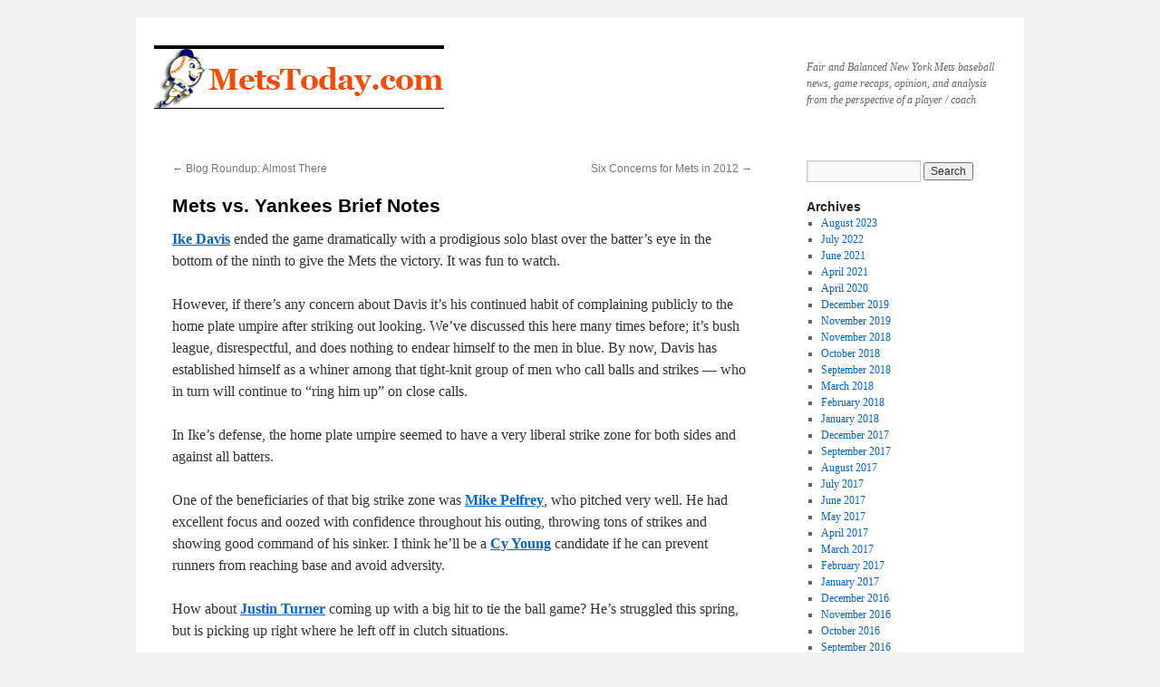

--- FILE ---
content_type: text/html; charset=UTF-8
request_url: https://www.metstoday.com/7563/11-12-offseason/mets-vs-yankees-brief-notes/
body_size: 11847
content:
<!DOCTYPE html>
<html lang="en-US">
<head>
<meta charset="UTF-8" />
<title>
Mets vs. Yankees Brief Notes | 	</title>
<link rel="profile" href="https://gmpg.org/xfn/11" />
<link rel="stylesheet" type="text/css" media="all" href="https://www.metstoday.com/wp-content/themes/twentyten/style.css?ver=20251202" />
<link rel="pingback" href="https://www.metstoday.com/xmlrpc.php">
<meta name='robots' content='max-image-preview:large' />
<link rel="alternate" type="application/rss+xml" title=" &raquo; Feed" href="https://www.metstoday.com/feed/" />
<link rel="alternate" type="application/rss+xml" title=" &raquo; Comments Feed" href="https://www.metstoday.com/comments/feed/" />
<link rel="alternate" type="application/rss+xml" title=" &raquo; Mets vs. Yankees Brief Notes Comments Feed" href="https://www.metstoday.com/7563/11-12-offseason/mets-vs-yankees-brief-notes/feed/" />
<link rel="alternate" title="oEmbed (JSON)" type="application/json+oembed" href="https://www.metstoday.com/wp-json/oembed/1.0/embed?url=https%3A%2F%2Fwww.metstoday.com%2F7563%2F11-12-offseason%2Fmets-vs-yankees-brief-notes%2F" />
<link rel="alternate" title="oEmbed (XML)" type="text/xml+oembed" href="https://www.metstoday.com/wp-json/oembed/1.0/embed?url=https%3A%2F%2Fwww.metstoday.com%2F7563%2F11-12-offseason%2Fmets-vs-yankees-brief-notes%2F&#038;format=xml" />
<style id='wp-img-auto-sizes-contain-inline-css' type='text/css'>
img:is([sizes=auto i],[sizes^="auto," i]){contain-intrinsic-size:3000px 1500px}
/*# sourceURL=wp-img-auto-sizes-contain-inline-css */
</style>
<style id='wp-emoji-styles-inline-css' type='text/css'>

	img.wp-smiley, img.emoji {
		display: inline !important;
		border: none !important;
		box-shadow: none !important;
		height: 1em !important;
		width: 1em !important;
		margin: 0 0.07em !important;
		vertical-align: -0.1em !important;
		background: none !important;
		padding: 0 !important;
	}
/*# sourceURL=wp-emoji-styles-inline-css */
</style>
<style id='wp-block-library-inline-css' type='text/css'>
:root{--wp-block-synced-color:#7a00df;--wp-block-synced-color--rgb:122,0,223;--wp-bound-block-color:var(--wp-block-synced-color);--wp-editor-canvas-background:#ddd;--wp-admin-theme-color:#007cba;--wp-admin-theme-color--rgb:0,124,186;--wp-admin-theme-color-darker-10:#006ba1;--wp-admin-theme-color-darker-10--rgb:0,107,160.5;--wp-admin-theme-color-darker-20:#005a87;--wp-admin-theme-color-darker-20--rgb:0,90,135;--wp-admin-border-width-focus:2px}@media (min-resolution:192dpi){:root{--wp-admin-border-width-focus:1.5px}}.wp-element-button{cursor:pointer}:root .has-very-light-gray-background-color{background-color:#eee}:root .has-very-dark-gray-background-color{background-color:#313131}:root .has-very-light-gray-color{color:#eee}:root .has-very-dark-gray-color{color:#313131}:root .has-vivid-green-cyan-to-vivid-cyan-blue-gradient-background{background:linear-gradient(135deg,#00d084,#0693e3)}:root .has-purple-crush-gradient-background{background:linear-gradient(135deg,#34e2e4,#4721fb 50%,#ab1dfe)}:root .has-hazy-dawn-gradient-background{background:linear-gradient(135deg,#faaca8,#dad0ec)}:root .has-subdued-olive-gradient-background{background:linear-gradient(135deg,#fafae1,#67a671)}:root .has-atomic-cream-gradient-background{background:linear-gradient(135deg,#fdd79a,#004a59)}:root .has-nightshade-gradient-background{background:linear-gradient(135deg,#330968,#31cdcf)}:root .has-midnight-gradient-background{background:linear-gradient(135deg,#020381,#2874fc)}:root{--wp--preset--font-size--normal:16px;--wp--preset--font-size--huge:42px}.has-regular-font-size{font-size:1em}.has-larger-font-size{font-size:2.625em}.has-normal-font-size{font-size:var(--wp--preset--font-size--normal)}.has-huge-font-size{font-size:var(--wp--preset--font-size--huge)}.has-text-align-center{text-align:center}.has-text-align-left{text-align:left}.has-text-align-right{text-align:right}.has-fit-text{white-space:nowrap!important}#end-resizable-editor-section{display:none}.aligncenter{clear:both}.items-justified-left{justify-content:flex-start}.items-justified-center{justify-content:center}.items-justified-right{justify-content:flex-end}.items-justified-space-between{justify-content:space-between}.screen-reader-text{border:0;clip-path:inset(50%);height:1px;margin:-1px;overflow:hidden;padding:0;position:absolute;width:1px;word-wrap:normal!important}.screen-reader-text:focus{background-color:#ddd;clip-path:none;color:#444;display:block;font-size:1em;height:auto;left:5px;line-height:normal;padding:15px 23px 14px;text-decoration:none;top:5px;width:auto;z-index:100000}html :where(.has-border-color){border-style:solid}html :where([style*=border-top-color]){border-top-style:solid}html :where([style*=border-right-color]){border-right-style:solid}html :where([style*=border-bottom-color]){border-bottom-style:solid}html :where([style*=border-left-color]){border-left-style:solid}html :where([style*=border-width]){border-style:solid}html :where([style*=border-top-width]){border-top-style:solid}html :where([style*=border-right-width]){border-right-style:solid}html :where([style*=border-bottom-width]){border-bottom-style:solid}html :where([style*=border-left-width]){border-left-style:solid}html :where(img[class*=wp-image-]){height:auto;max-width:100%}:where(figure){margin:0 0 1em}html :where(.is-position-sticky){--wp-admin--admin-bar--position-offset:var(--wp-admin--admin-bar--height,0px)}@media screen and (max-width:600px){html :where(.is-position-sticky){--wp-admin--admin-bar--position-offset:0px}}

/*# sourceURL=wp-block-library-inline-css */
</style><style id='wp-block-categories-inline-css' type='text/css'>
.wp-block-categories{box-sizing:border-box}.wp-block-categories.alignleft{margin-right:2em}.wp-block-categories.alignright{margin-left:2em}.wp-block-categories.wp-block-categories-dropdown.aligncenter{text-align:center}.wp-block-categories .wp-block-categories__label{display:block;width:100%}
/*# sourceURL=https://www.metstoday.com/wp-includes/blocks/categories/style.min.css */
</style>
<style id='wp-block-list-inline-css' type='text/css'>
ol,ul{box-sizing:border-box}:root :where(.wp-block-list.has-background){padding:1.25em 2.375em}
/*# sourceURL=https://www.metstoday.com/wp-includes/blocks/list/style.min.css */
</style>
<style id='global-styles-inline-css' type='text/css'>
:root{--wp--preset--aspect-ratio--square: 1;--wp--preset--aspect-ratio--4-3: 4/3;--wp--preset--aspect-ratio--3-4: 3/4;--wp--preset--aspect-ratio--3-2: 3/2;--wp--preset--aspect-ratio--2-3: 2/3;--wp--preset--aspect-ratio--16-9: 16/9;--wp--preset--aspect-ratio--9-16: 9/16;--wp--preset--color--black: #000;--wp--preset--color--cyan-bluish-gray: #abb8c3;--wp--preset--color--white: #fff;--wp--preset--color--pale-pink: #f78da7;--wp--preset--color--vivid-red: #cf2e2e;--wp--preset--color--luminous-vivid-orange: #ff6900;--wp--preset--color--luminous-vivid-amber: #fcb900;--wp--preset--color--light-green-cyan: #7bdcb5;--wp--preset--color--vivid-green-cyan: #00d084;--wp--preset--color--pale-cyan-blue: #8ed1fc;--wp--preset--color--vivid-cyan-blue: #0693e3;--wp--preset--color--vivid-purple: #9b51e0;--wp--preset--color--blue: #0066cc;--wp--preset--color--medium-gray: #666;--wp--preset--color--light-gray: #f1f1f1;--wp--preset--gradient--vivid-cyan-blue-to-vivid-purple: linear-gradient(135deg,rgb(6,147,227) 0%,rgb(155,81,224) 100%);--wp--preset--gradient--light-green-cyan-to-vivid-green-cyan: linear-gradient(135deg,rgb(122,220,180) 0%,rgb(0,208,130) 100%);--wp--preset--gradient--luminous-vivid-amber-to-luminous-vivid-orange: linear-gradient(135deg,rgb(252,185,0) 0%,rgb(255,105,0) 100%);--wp--preset--gradient--luminous-vivid-orange-to-vivid-red: linear-gradient(135deg,rgb(255,105,0) 0%,rgb(207,46,46) 100%);--wp--preset--gradient--very-light-gray-to-cyan-bluish-gray: linear-gradient(135deg,rgb(238,238,238) 0%,rgb(169,184,195) 100%);--wp--preset--gradient--cool-to-warm-spectrum: linear-gradient(135deg,rgb(74,234,220) 0%,rgb(151,120,209) 20%,rgb(207,42,186) 40%,rgb(238,44,130) 60%,rgb(251,105,98) 80%,rgb(254,248,76) 100%);--wp--preset--gradient--blush-light-purple: linear-gradient(135deg,rgb(255,206,236) 0%,rgb(152,150,240) 100%);--wp--preset--gradient--blush-bordeaux: linear-gradient(135deg,rgb(254,205,165) 0%,rgb(254,45,45) 50%,rgb(107,0,62) 100%);--wp--preset--gradient--luminous-dusk: linear-gradient(135deg,rgb(255,203,112) 0%,rgb(199,81,192) 50%,rgb(65,88,208) 100%);--wp--preset--gradient--pale-ocean: linear-gradient(135deg,rgb(255,245,203) 0%,rgb(182,227,212) 50%,rgb(51,167,181) 100%);--wp--preset--gradient--electric-grass: linear-gradient(135deg,rgb(202,248,128) 0%,rgb(113,206,126) 100%);--wp--preset--gradient--midnight: linear-gradient(135deg,rgb(2,3,129) 0%,rgb(40,116,252) 100%);--wp--preset--font-size--small: 13px;--wp--preset--font-size--medium: 20px;--wp--preset--font-size--large: 36px;--wp--preset--font-size--x-large: 42px;--wp--preset--spacing--20: 0.44rem;--wp--preset--spacing--30: 0.67rem;--wp--preset--spacing--40: 1rem;--wp--preset--spacing--50: 1.5rem;--wp--preset--spacing--60: 2.25rem;--wp--preset--spacing--70: 3.38rem;--wp--preset--spacing--80: 5.06rem;--wp--preset--shadow--natural: 6px 6px 9px rgba(0, 0, 0, 0.2);--wp--preset--shadow--deep: 12px 12px 50px rgba(0, 0, 0, 0.4);--wp--preset--shadow--sharp: 6px 6px 0px rgba(0, 0, 0, 0.2);--wp--preset--shadow--outlined: 6px 6px 0px -3px rgb(255, 255, 255), 6px 6px rgb(0, 0, 0);--wp--preset--shadow--crisp: 6px 6px 0px rgb(0, 0, 0);}:where(.is-layout-flex){gap: 0.5em;}:where(.is-layout-grid){gap: 0.5em;}body .is-layout-flex{display: flex;}.is-layout-flex{flex-wrap: wrap;align-items: center;}.is-layout-flex > :is(*, div){margin: 0;}body .is-layout-grid{display: grid;}.is-layout-grid > :is(*, div){margin: 0;}:where(.wp-block-columns.is-layout-flex){gap: 2em;}:where(.wp-block-columns.is-layout-grid){gap: 2em;}:where(.wp-block-post-template.is-layout-flex){gap: 1.25em;}:where(.wp-block-post-template.is-layout-grid){gap: 1.25em;}.has-black-color{color: var(--wp--preset--color--black) !important;}.has-cyan-bluish-gray-color{color: var(--wp--preset--color--cyan-bluish-gray) !important;}.has-white-color{color: var(--wp--preset--color--white) !important;}.has-pale-pink-color{color: var(--wp--preset--color--pale-pink) !important;}.has-vivid-red-color{color: var(--wp--preset--color--vivid-red) !important;}.has-luminous-vivid-orange-color{color: var(--wp--preset--color--luminous-vivid-orange) !important;}.has-luminous-vivid-amber-color{color: var(--wp--preset--color--luminous-vivid-amber) !important;}.has-light-green-cyan-color{color: var(--wp--preset--color--light-green-cyan) !important;}.has-vivid-green-cyan-color{color: var(--wp--preset--color--vivid-green-cyan) !important;}.has-pale-cyan-blue-color{color: var(--wp--preset--color--pale-cyan-blue) !important;}.has-vivid-cyan-blue-color{color: var(--wp--preset--color--vivid-cyan-blue) !important;}.has-vivid-purple-color{color: var(--wp--preset--color--vivid-purple) !important;}.has-black-background-color{background-color: var(--wp--preset--color--black) !important;}.has-cyan-bluish-gray-background-color{background-color: var(--wp--preset--color--cyan-bluish-gray) !important;}.has-white-background-color{background-color: var(--wp--preset--color--white) !important;}.has-pale-pink-background-color{background-color: var(--wp--preset--color--pale-pink) !important;}.has-vivid-red-background-color{background-color: var(--wp--preset--color--vivid-red) !important;}.has-luminous-vivid-orange-background-color{background-color: var(--wp--preset--color--luminous-vivid-orange) !important;}.has-luminous-vivid-amber-background-color{background-color: var(--wp--preset--color--luminous-vivid-amber) !important;}.has-light-green-cyan-background-color{background-color: var(--wp--preset--color--light-green-cyan) !important;}.has-vivid-green-cyan-background-color{background-color: var(--wp--preset--color--vivid-green-cyan) !important;}.has-pale-cyan-blue-background-color{background-color: var(--wp--preset--color--pale-cyan-blue) !important;}.has-vivid-cyan-blue-background-color{background-color: var(--wp--preset--color--vivid-cyan-blue) !important;}.has-vivid-purple-background-color{background-color: var(--wp--preset--color--vivid-purple) !important;}.has-black-border-color{border-color: var(--wp--preset--color--black) !important;}.has-cyan-bluish-gray-border-color{border-color: var(--wp--preset--color--cyan-bluish-gray) !important;}.has-white-border-color{border-color: var(--wp--preset--color--white) !important;}.has-pale-pink-border-color{border-color: var(--wp--preset--color--pale-pink) !important;}.has-vivid-red-border-color{border-color: var(--wp--preset--color--vivid-red) !important;}.has-luminous-vivid-orange-border-color{border-color: var(--wp--preset--color--luminous-vivid-orange) !important;}.has-luminous-vivid-amber-border-color{border-color: var(--wp--preset--color--luminous-vivid-amber) !important;}.has-light-green-cyan-border-color{border-color: var(--wp--preset--color--light-green-cyan) !important;}.has-vivid-green-cyan-border-color{border-color: var(--wp--preset--color--vivid-green-cyan) !important;}.has-pale-cyan-blue-border-color{border-color: var(--wp--preset--color--pale-cyan-blue) !important;}.has-vivid-cyan-blue-border-color{border-color: var(--wp--preset--color--vivid-cyan-blue) !important;}.has-vivid-purple-border-color{border-color: var(--wp--preset--color--vivid-purple) !important;}.has-vivid-cyan-blue-to-vivid-purple-gradient-background{background: var(--wp--preset--gradient--vivid-cyan-blue-to-vivid-purple) !important;}.has-light-green-cyan-to-vivid-green-cyan-gradient-background{background: var(--wp--preset--gradient--light-green-cyan-to-vivid-green-cyan) !important;}.has-luminous-vivid-amber-to-luminous-vivid-orange-gradient-background{background: var(--wp--preset--gradient--luminous-vivid-amber-to-luminous-vivid-orange) !important;}.has-luminous-vivid-orange-to-vivid-red-gradient-background{background: var(--wp--preset--gradient--luminous-vivid-orange-to-vivid-red) !important;}.has-very-light-gray-to-cyan-bluish-gray-gradient-background{background: var(--wp--preset--gradient--very-light-gray-to-cyan-bluish-gray) !important;}.has-cool-to-warm-spectrum-gradient-background{background: var(--wp--preset--gradient--cool-to-warm-spectrum) !important;}.has-blush-light-purple-gradient-background{background: var(--wp--preset--gradient--blush-light-purple) !important;}.has-blush-bordeaux-gradient-background{background: var(--wp--preset--gradient--blush-bordeaux) !important;}.has-luminous-dusk-gradient-background{background: var(--wp--preset--gradient--luminous-dusk) !important;}.has-pale-ocean-gradient-background{background: var(--wp--preset--gradient--pale-ocean) !important;}.has-electric-grass-gradient-background{background: var(--wp--preset--gradient--electric-grass) !important;}.has-midnight-gradient-background{background: var(--wp--preset--gradient--midnight) !important;}.has-small-font-size{font-size: var(--wp--preset--font-size--small) !important;}.has-medium-font-size{font-size: var(--wp--preset--font-size--medium) !important;}.has-large-font-size{font-size: var(--wp--preset--font-size--large) !important;}.has-x-large-font-size{font-size: var(--wp--preset--font-size--x-large) !important;}
/*# sourceURL=global-styles-inline-css */
</style>
<style id='core-block-supports-inline-css' type='text/css'>
.wp-elements-1e4014757905083ab609ef67005eda51 a:where(:not(.wp-element-button)){color:var(--wp--preset--color--blue);}
/*# sourceURL=core-block-supports-inline-css */
</style>

<style id='classic-theme-styles-inline-css' type='text/css'>
/*! This file is auto-generated */
.wp-block-button__link{color:#fff;background-color:#32373c;border-radius:9999px;box-shadow:none;text-decoration:none;padding:calc(.667em + 2px) calc(1.333em + 2px);font-size:1.125em}.wp-block-file__button{background:#32373c;color:#fff;text-decoration:none}
/*# sourceURL=/wp-includes/css/classic-themes.min.css */
</style>
<link rel='stylesheet' id='twentyten-block-style-css' href='https://www.metstoday.com/wp-content/themes/twentyten/blocks.css?ver=20250220' type='text/css' media='all' />
<link rel="https://api.w.org/" href="https://www.metstoday.com/wp-json/" /><link rel="alternate" title="JSON" type="application/json" href="https://www.metstoday.com/wp-json/wp/v2/posts/7563" /><link rel="EditURI" type="application/rsd+xml" title="RSD" href="https://www.metstoday.com/xmlrpc.php?rsd" />
<link rel="canonical" href="https://www.metstoday.com/7563/11-12-offseason/mets-vs-yankees-brief-notes/" />
<link rel='shortlink' href='https://www.metstoday.com/?p=7563' />
		<style type="text/css" id="wp-custom-css">
			.entry-meta { 
    display: none; 
}

.category-archive-meta {
    display: none;
}

.page-title {
    display: none;
}		</style>
		</head>

<body class="wp-singular post-template-default single single-post postid-7563 single-format-standard wp-theme-twentyten">
<div id="wrapper" class="hfeed">
		<a href="#content" class="screen-reader-text skip-link">Skip to content</a>
	<div id="header">
		<div id="masthead">
			<div id="branding" role="banner">
									<div id="site-description">Fair and Balanced New York Mets baseball news, game recaps, opinion, and analysis from the perspective of a player / coach</div>
					<img src="https://www.metstoday.com/wp-content/uploads/2014/08/320x65-metstoday.png" width="320" height="65" alt="" srcset="https://www.metstoday.com/wp-content/uploads/2014/08/320x65-metstoday.png 320w, https://www.metstoday.com/wp-content/uploads/2014/08/320x65-metstoday-640x130.png 640w" sizes="(max-width: 320px) 100vw, 320px" decoding="async" />			</div><!-- #branding -->

			<div id="access" role="navigation">
							</div><!-- #access -->
		</div><!-- #masthead -->
	</div><!-- #header -->

	<div id="main">

		<div id="container">
			<div id="content" role="main">

			

				<div id="nav-above" class="navigation">
					<div class="nav-previous"><a href="https://www.metstoday.com/7561/around-the-blogs/blog-roundup-almost-there/" rel="prev"><span class="meta-nav">&larr;</span> Blog Roundup: Almost There</a></div>
					<div class="nav-next"><a href="https://www.metstoday.com/7555/11-12-offseason/six-concerns-for-mets-in-2012/" rel="next">Six Concerns for Mets in 2012 <span class="meta-nav">&rarr;</span></a></div>
				</div><!-- #nav-above -->

				<div id="post-7563" class="post-7563 post type-post status-publish format-standard hentry category-11-12-offseason tag-yankees">
					<h1 class="entry-title">Mets vs. Yankees Brief Notes</h1>

					<div class="entry-meta">
						<span class="meta-prep meta-prep-author">Posted on</span> <a href="https://www.metstoday.com/7563/11-12-offseason/mets-vs-yankees-brief-notes/" title="11:10 pm" rel="bookmark"><span class="entry-date">April 3, 2012</span></a> <span class="meta-sep">by</span> <span class="author vcard"><a class="url fn n" href="https://www.metstoday.com/author/joejanish/" title="View all posts by Joe Janish">Joe Janish</a></span>					</div><!-- .entry-meta -->

					<div class="entry-content">
						<p><strong><a target="_blank" href="http://www.baseball-reference.com/player_search.cgi?results=davisik02,davisik01&#038;utm_source=direct&#038;utm_medium=linker&#038;utm_campaign=Linker">Ike  Davis</a></strong> ended the game dramatically with a prodigious solo blast over the batter&#8217;s eye in the bottom of the ninth to give the Mets the victory. It was fun to watch. </p>
<p>However, if there&#8217;s any concern about Davis it&#8217;s his continued habit of complaining publicly to the home plate umpire after striking out looking. We&#8217;ve discussed this here many times before; it&#8217;s bush league, disrespectful, and does nothing to endear himself to the men in blue. By now, Davis has established himself as a whiner among that tight-knit group of men who call balls and strikes &#8212; who in turn will continue to &#8220;ring him up&#8221; on close calls.</p>
<p>In Ike&#8217;s defense, the home plate umpire seemed to have a very liberal strike zone for both sides and against all batters. </p>
<p>One of the beneficiaries of that big strike zone was <strong><a target="_blank" href="http://www.baseball-reference.com/players/p/pelfrmi01.shtml?utm_source=direct&#038;utm_medium=linker&#038;utm_campaign=Linker">Mike  Pelfrey</a></strong>, who pitched very well. He had excellent focus and oozed with confidence throughout his outing, throwing tons of strikes and showing good command of his sinker. I think he&#8217;ll be a <strong><a target="_blank" href="http://www.baseball-reference.com/players/y/youngcy01.shtml?utm_source=direct&#038;utm_medium=linker&#038;utm_campaign=Linker">Cy  Young</a></strong> candidate if he can prevent runners from reaching base and avoid adversity. </p>
<p>How about <strong><a target="_blank" href="http://www.baseball-reference.com/players/t/turneju01.shtml?utm_source=direct&#038;utm_medium=linker&#038;utm_campaign=Linker">Justin  Turner</a></strong> coming up with a big hit to tie the ball game? He&#8217;s struggled this spring, but is picking up right where he left off in clutch situations. </p>
<p><strong><a target="_blank" href="http://www.baseball-reference.com/players/n/niesejo01.shtml?utm_source=direct&#038;utm_medium=linker&#038;utm_campaign=Linker">Jonathon  Niese</a></strong> got roughed up; the Yanks looked very comfortable against him and assaulted him with an ensemble of both hard-hit balls and bloopers. I can&#8217;t get too concerned about it, though, since Niese has otherwise had a strong spring. I still don&#8217;t like his laredo angle, and hope he shelves it. </p>
<p>Great to see Tim Byrak on the mound. His knee seems fine. His timing looked a little off, like maybe his arm was lagging behind, but that should work itself out after a few bullpens.</p>
<p>The Mets offense exploded for 7 runs on 13 hits, perhaps inspired by <a href="http://www.metstoday.com/7560/11-12-offseason/mets-remain-powerless/">my critical piece</a> from the other day.  The players read this blog every day, don&#8217;t they?</p>
<p>Fun to see the Yankees&#8217; switch pitcher <strong><a target="_blank" href="http://www.baseball-reference.com/minors/player.cgi?utm_source=direct&#038;utm_medium=linker&#038;utm_campaign=Linker&#038;id=vendit001pat">Pat  Venditte</a></strong> throw from both sides of the mound. You don&#8217;t see that every decade. </p>
<p>Also fun to see <strong><a target="_blank" href="http://www.baseball-reference.com/player_search.cgi?results=pena--005fra,pena--003fra&#038;utm_source=direct&#038;utm_medium=linker&#038;utm_campaign=Linker">Francisco  Pena</a></strong> rip a base hit and throw out a runner. Remember when Pena was supposed to be the next <strong><a target="_blank" href="http://www.baseball-reference.com/player_search.cgi?results=penato02,penato03,penato01&#038;utm_source=direct&#038;utm_medium=linker&#038;utm_campaign=Linker">Tony  Pena</a></strong>? Seems a long time ago, but he&#8217;s still only 22 and still has time to turn it around.</p>
<p>That&#8217;s all from me. What did you see in the game that was interesting? Sound off in the comments.</p>
											</div><!-- .entry-content -->

							<div id="entry-author-info">
						<div id="author-avatar">
							<img alt='' src='https://secure.gravatar.com/avatar/8eb3bc33c3e94d14a2cedad4f9e8404391a6291cbae099b237ce7c422e750482?s=60&#038;d=mm&#038;r=g' srcset='https://secure.gravatar.com/avatar/8eb3bc33c3e94d14a2cedad4f9e8404391a6291cbae099b237ce7c422e750482?s=120&#038;d=mm&#038;r=g 2x' class='avatar avatar-60 photo' height='60' width='60' decoding='async'/>							</div><!-- #author-avatar -->
							<div id="author-description">
							<h2>
							About Joe Janish							</h2>
							Joe Janish began MetsToday in 2005 to provide the unique perspective of a high-level player and coach -- he earned NCAA D-1 All-American honors as a catcher and coached several players who went on to play pro ball. As a result his posts often include mechanical evaluations, scout-like analysis, and opinions that go beyond the numbers. Follow Joe's baseball tips on Twitter at <a href="https://twitter.com/onbaseball">@onbaseball</a> and at the <a>On Baseball Google Plus page</a>.							<div id="author-link">
								<a href="https://www.metstoday.com/author/joejanish/" rel="author">
									View all posts by Joe Janish <span class="meta-nav">&rarr;</span>								</a>
							</div><!-- #author-link	-->
							</div><!-- #author-description -->
						</div><!-- #entry-author-info -->
	
						<div class="entry-utility">
							This entry was posted in <a href="https://www.metstoday.com/category/11-12-offseason/" rel="category tag">11-12 Offseason</a> and tagged <a href="https://www.metstoday.com/tag/yankees/" rel="tag">yankees</a>. Bookmark the <a href="https://www.metstoday.com/7563/11-12-offseason/mets-vs-yankees-brief-notes/" title="Permalink to Mets vs. Yankees Brief Notes" rel="bookmark">permalink</a>.													</div><!-- .entry-utility -->
					</div><!-- #post-7563 -->

					<div id="nav-below" class="navigation">
						<div class="nav-previous"><a href="https://www.metstoday.com/7561/around-the-blogs/blog-roundup-almost-there/" rel="prev"><span class="meta-nav">&larr;</span> Blog Roundup: Almost There</a></div>
						<div class="nav-next"><a href="https://www.metstoday.com/7555/11-12-offseason/six-concerns-for-mets-in-2012/" rel="next">Six Concerns for Mets in 2012 <span class="meta-nav">&rarr;</span></a></div>
					</div><!-- #nav-below -->

					
			<div id="comments">


			<h3 id="comments-title">
			2 Responses to <em>Mets vs. Yankees Brief Notes</em>			</h3>

	
			<ol class="commentlist">
						<li class="comment even thread-even depth-1" id="li-comment-38166">
		<div id="comment-38166">
			<div class="comment-author vcard">
				<img alt='' src='https://secure.gravatar.com/avatar/f64eb449df265fd767e368c28ccd397abafb05ccbd1c3cd9ae9bb72deb4a2af5?s=40&#038;d=mm&#038;r=g' srcset='https://secure.gravatar.com/avatar/f64eb449df265fd767e368c28ccd397abafb05ccbd1c3cd9ae9bb72deb4a2af5?s=80&#038;d=mm&#038;r=g 2x' class='avatar avatar-40 photo' height='40' width='40' decoding='async'/>				<cite class="fn">DaveSchneck</cite> <span class="says">says:</span>			</div><!-- .comment-author .vcard -->

				
				
			<div class="comment-meta commentmetadata"><a href="https://www.metstoday.com/7563/11-12-offseason/mets-vs-yankees-brief-notes/#comment-38166">
				April 4, 2012 at 9:06 am					</a>
									</div><!-- .comment-meta .commentmetadata -->

				<div class="comment-body"><p>Joe,<br />
Do I sense a shred of optimism from you on the eve of the season?  Amazing what a win over the Yanks, even a meaningless one, can do to one&#8217;s psyche.</p>
</div>

				<div class="reply">
								</div><!-- .reply -->
			</div><!-- #comment-##  -->

				</li><!-- #comment-## -->
		<li class="comment odd alt thread-odd thread-alt depth-1" id="li-comment-38174">
		<div id="comment-38174">
			<div class="comment-author vcard">
				<img alt='' src='https://secure.gravatar.com/avatar/f537240cbaf1f35f53be96bc506a3eceb0696af3dfc4d7a4fc8ad8a90f502eb2?s=40&#038;d=mm&#038;r=g' srcset='https://secure.gravatar.com/avatar/f537240cbaf1f35f53be96bc506a3eceb0696af3dfc4d7a4fc8ad8a90f502eb2?s=80&#038;d=mm&#038;r=g 2x' class='avatar avatar-40 photo' height='40' width='40' decoding='async'/>				<cite class="fn">Matt</cite> <span class="says">says:</span>			</div><!-- .comment-author .vcard -->

				
				
			<div class="comment-meta commentmetadata"><a href="https://www.metstoday.com/7563/11-12-offseason/mets-vs-yankees-brief-notes/#comment-38174">
				April 4, 2012 at 3:08 pm					</a>
									</div><!-- .comment-meta .commentmetadata -->

				<div class="comment-body"><p>In retrospect, a full-roster Mets blew a five-run lead, and barely made it past a Yankees team that only had a few of its starters.</p>
<p>Everyone looked good, including Pelfrey (and Jon Niese won&#8217;t be pitching in relief, so who cares), but what happens when they play a major league team?</p>
</div>

				<div class="reply">
								</div><!-- .reply -->
			</div><!-- #comment-##  -->

				</li><!-- #comment-## -->
			</ol>

	
			<p class="nocomments">Comments are closed.</p>
	


</div><!-- #comments -->

	
			</div><!-- #content -->
		</div><!-- #container -->


		<div id="primary" class="widget-area" role="complementary">
			<ul class="xoxo">


			<li id="search" class="widget-container widget_search">
				<form role="search" method="get" id="searchform" class="searchform" action="https://www.metstoday.com/">
				<div>
					<label class="screen-reader-text" for="s">Search for:</label>
					<input type="text" value="" name="s" id="s" />
					<input type="submit" id="searchsubmit" value="Search" />
				</div>
			</form>			</li>

			<li id="archives" class="widget-container">
				<h3 class="widget-title">Archives</h3>
				<ul>
						<li><a href='https://www.metstoday.com/date/2023/08/'>August 2023</a></li>
	<li><a href='https://www.metstoday.com/date/2022/07/'>July 2022</a></li>
	<li><a href='https://www.metstoday.com/date/2021/06/'>June 2021</a></li>
	<li><a href='https://www.metstoday.com/date/2021/04/'>April 2021</a></li>
	<li><a href='https://www.metstoday.com/date/2020/04/'>April 2020</a></li>
	<li><a href='https://www.metstoday.com/date/2019/12/'>December 2019</a></li>
	<li><a href='https://www.metstoday.com/date/2019/11/'>November 2019</a></li>
	<li><a href='https://www.metstoday.com/date/2018/11/'>November 2018</a></li>
	<li><a href='https://www.metstoday.com/date/2018/10/'>October 2018</a></li>
	<li><a href='https://www.metstoday.com/date/2018/09/'>September 2018</a></li>
	<li><a href='https://www.metstoday.com/date/2018/03/'>March 2018</a></li>
	<li><a href='https://www.metstoday.com/date/2018/02/'>February 2018</a></li>
	<li><a href='https://www.metstoday.com/date/2018/01/'>January 2018</a></li>
	<li><a href='https://www.metstoday.com/date/2017/12/'>December 2017</a></li>
	<li><a href='https://www.metstoday.com/date/2017/09/'>September 2017</a></li>
	<li><a href='https://www.metstoday.com/date/2017/08/'>August 2017</a></li>
	<li><a href='https://www.metstoday.com/date/2017/07/'>July 2017</a></li>
	<li><a href='https://www.metstoday.com/date/2017/06/'>June 2017</a></li>
	<li><a href='https://www.metstoday.com/date/2017/05/'>May 2017</a></li>
	<li><a href='https://www.metstoday.com/date/2017/04/'>April 2017</a></li>
	<li><a href='https://www.metstoday.com/date/2017/03/'>March 2017</a></li>
	<li><a href='https://www.metstoday.com/date/2017/02/'>February 2017</a></li>
	<li><a href='https://www.metstoday.com/date/2017/01/'>January 2017</a></li>
	<li><a href='https://www.metstoday.com/date/2016/12/'>December 2016</a></li>
	<li><a href='https://www.metstoday.com/date/2016/11/'>November 2016</a></li>
	<li><a href='https://www.metstoday.com/date/2016/10/'>October 2016</a></li>
	<li><a href='https://www.metstoday.com/date/2016/09/'>September 2016</a></li>
	<li><a href='https://www.metstoday.com/date/2016/08/'>August 2016</a></li>
	<li><a href='https://www.metstoday.com/date/2016/07/'>July 2016</a></li>
	<li><a href='https://www.metstoday.com/date/2016/06/'>June 2016</a></li>
	<li><a href='https://www.metstoday.com/date/2016/05/'>May 2016</a></li>
	<li><a href='https://www.metstoday.com/date/2016/04/'>April 2016</a></li>
	<li><a href='https://www.metstoday.com/date/2016/03/'>March 2016</a></li>
	<li><a href='https://www.metstoday.com/date/2016/02/'>February 2016</a></li>
	<li><a href='https://www.metstoday.com/date/2016/01/'>January 2016</a></li>
	<li><a href='https://www.metstoday.com/date/2015/12/'>December 2015</a></li>
	<li><a href='https://www.metstoday.com/date/2015/11/'>November 2015</a></li>
	<li><a href='https://www.metstoday.com/date/2015/10/'>October 2015</a></li>
	<li><a href='https://www.metstoday.com/date/2015/09/'>September 2015</a></li>
	<li><a href='https://www.metstoday.com/date/2015/08/'>August 2015</a></li>
	<li><a href='https://www.metstoday.com/date/2015/07/'>July 2015</a></li>
	<li><a href='https://www.metstoday.com/date/2015/06/'>June 2015</a></li>
	<li><a href='https://www.metstoday.com/date/2015/05/'>May 2015</a></li>
	<li><a href='https://www.metstoday.com/date/2015/04/'>April 2015</a></li>
	<li><a href='https://www.metstoday.com/date/2015/03/'>March 2015</a></li>
	<li><a href='https://www.metstoday.com/date/2015/02/'>February 2015</a></li>
	<li><a href='https://www.metstoday.com/date/2015/01/'>January 2015</a></li>
	<li><a href='https://www.metstoday.com/date/2014/12/'>December 2014</a></li>
	<li><a href='https://www.metstoday.com/date/2014/11/'>November 2014</a></li>
	<li><a href='https://www.metstoday.com/date/2014/10/'>October 2014</a></li>
	<li><a href='https://www.metstoday.com/date/2014/09/'>September 2014</a></li>
	<li><a href='https://www.metstoday.com/date/2014/08/'>August 2014</a></li>
	<li><a href='https://www.metstoday.com/date/2014/07/'>July 2014</a></li>
	<li><a href='https://www.metstoday.com/date/2014/06/'>June 2014</a></li>
	<li><a href='https://www.metstoday.com/date/2014/05/'>May 2014</a></li>
	<li><a href='https://www.metstoday.com/date/2014/04/'>April 2014</a></li>
	<li><a href='https://www.metstoday.com/date/2014/03/'>March 2014</a></li>
	<li><a href='https://www.metstoday.com/date/2014/02/'>February 2014</a></li>
	<li><a href='https://www.metstoday.com/date/2014/01/'>January 2014</a></li>
	<li><a href='https://www.metstoday.com/date/2013/12/'>December 2013</a></li>
	<li><a href='https://www.metstoday.com/date/2013/11/'>November 2013</a></li>
	<li><a href='https://www.metstoday.com/date/2013/10/'>October 2013</a></li>
	<li><a href='https://www.metstoday.com/date/2013/09/'>September 2013</a></li>
	<li><a href='https://www.metstoday.com/date/2013/08/'>August 2013</a></li>
	<li><a href='https://www.metstoday.com/date/2013/07/'>July 2013</a></li>
	<li><a href='https://www.metstoday.com/date/2013/06/'>June 2013</a></li>
	<li><a href='https://www.metstoday.com/date/2013/05/'>May 2013</a></li>
	<li><a href='https://www.metstoday.com/date/2013/04/'>April 2013</a></li>
	<li><a href='https://www.metstoday.com/date/2013/03/'>March 2013</a></li>
	<li><a href='https://www.metstoday.com/date/2013/02/'>February 2013</a></li>
	<li><a href='https://www.metstoday.com/date/2013/01/'>January 2013</a></li>
	<li><a href='https://www.metstoday.com/date/2012/12/'>December 2012</a></li>
	<li><a href='https://www.metstoday.com/date/2012/11/'>November 2012</a></li>
	<li><a href='https://www.metstoday.com/date/2012/10/'>October 2012</a></li>
	<li><a href='https://www.metstoday.com/date/2012/09/'>September 2012</a></li>
	<li><a href='https://www.metstoday.com/date/2012/08/'>August 2012</a></li>
	<li><a href='https://www.metstoday.com/date/2012/07/'>July 2012</a></li>
	<li><a href='https://www.metstoday.com/date/2012/06/'>June 2012</a></li>
	<li><a href='https://www.metstoday.com/date/2012/05/'>May 2012</a></li>
	<li><a href='https://www.metstoday.com/date/2012/04/'>April 2012</a></li>
	<li><a href='https://www.metstoday.com/date/2012/03/'>March 2012</a></li>
	<li><a href='https://www.metstoday.com/date/2012/02/'>February 2012</a></li>
	<li><a href='https://www.metstoday.com/date/2012/01/'>January 2012</a></li>
	<li><a href='https://www.metstoday.com/date/2011/12/'>December 2011</a></li>
	<li><a href='https://www.metstoday.com/date/2011/11/'>November 2011</a></li>
	<li><a href='https://www.metstoday.com/date/2011/10/'>October 2011</a></li>
	<li><a href='https://www.metstoday.com/date/2011/09/'>September 2011</a></li>
	<li><a href='https://www.metstoday.com/date/2011/08/'>August 2011</a></li>
	<li><a href='https://www.metstoday.com/date/2011/07/'>July 2011</a></li>
	<li><a href='https://www.metstoday.com/date/2011/06/'>June 2011</a></li>
	<li><a href='https://www.metstoday.com/date/2011/05/'>May 2011</a></li>
	<li><a href='https://www.metstoday.com/date/2011/04/'>April 2011</a></li>
	<li><a href='https://www.metstoday.com/date/2011/03/'>March 2011</a></li>
	<li><a href='https://www.metstoday.com/date/2011/02/'>February 2011</a></li>
	<li><a href='https://www.metstoday.com/date/2011/01/'>January 2011</a></li>
	<li><a href='https://www.metstoday.com/date/2010/12/'>December 2010</a></li>
	<li><a href='https://www.metstoday.com/date/2010/11/'>November 2010</a></li>
	<li><a href='https://www.metstoday.com/date/2010/10/'>October 2010</a></li>
	<li><a href='https://www.metstoday.com/date/2010/09/'>September 2010</a></li>
	<li><a href='https://www.metstoday.com/date/2010/08/'>August 2010</a></li>
	<li><a href='https://www.metstoday.com/date/2010/07/'>July 2010</a></li>
	<li><a href='https://www.metstoday.com/date/2010/06/'>June 2010</a></li>
	<li><a href='https://www.metstoday.com/date/2010/05/'>May 2010</a></li>
	<li><a href='https://www.metstoday.com/date/2010/04/'>April 2010</a></li>
	<li><a href='https://www.metstoday.com/date/2010/03/'>March 2010</a></li>
	<li><a href='https://www.metstoday.com/date/2010/02/'>February 2010</a></li>
	<li><a href='https://www.metstoday.com/date/2010/01/'>January 2010</a></li>
	<li><a href='https://www.metstoday.com/date/2009/12/'>December 2009</a></li>
	<li><a href='https://www.metstoday.com/date/2009/11/'>November 2009</a></li>
	<li><a href='https://www.metstoday.com/date/2009/10/'>October 2009</a></li>
	<li><a href='https://www.metstoday.com/date/2009/09/'>September 2009</a></li>
	<li><a href='https://www.metstoday.com/date/2009/08/'>August 2009</a></li>
	<li><a href='https://www.metstoday.com/date/2009/07/'>July 2009</a></li>
	<li><a href='https://www.metstoday.com/date/2009/06/'>June 2009</a></li>
	<li><a href='https://www.metstoday.com/date/2009/05/'>May 2009</a></li>
	<li><a href='https://www.metstoday.com/date/2009/04/'>April 2009</a></li>
	<li><a href='https://www.metstoday.com/date/2009/03/'>March 2009</a></li>
	<li><a href='https://www.metstoday.com/date/2009/02/'>February 2009</a></li>
	<li><a href='https://www.metstoday.com/date/2009/01/'>January 2009</a></li>
	<li><a href='https://www.metstoday.com/date/2008/12/'>December 2008</a></li>
	<li><a href='https://www.metstoday.com/date/2008/11/'>November 2008</a></li>
	<li><a href='https://www.metstoday.com/date/2008/10/'>October 2008</a></li>
	<li><a href='https://www.metstoday.com/date/2008/09/'>September 2008</a></li>
	<li><a href='https://www.metstoday.com/date/2008/08/'>August 2008</a></li>
	<li><a href='https://www.metstoday.com/date/2008/07/'>July 2008</a></li>
	<li><a href='https://www.metstoday.com/date/2008/06/'>June 2008</a></li>
	<li><a href='https://www.metstoday.com/date/2008/05/'>May 2008</a></li>
	<li><a href='https://www.metstoday.com/date/2008/04/'>April 2008</a></li>
	<li><a href='https://www.metstoday.com/date/2008/03/'>March 2008</a></li>
	<li><a href='https://www.metstoday.com/date/2008/02/'>February 2008</a></li>
	<li><a href='https://www.metstoday.com/date/2008/01/'>January 2008</a></li>
	<li><a href='https://www.metstoday.com/date/2007/12/'>December 2007</a></li>
	<li><a href='https://www.metstoday.com/date/2007/11/'>November 2007</a></li>
	<li><a href='https://www.metstoday.com/date/2007/10/'>October 2007</a></li>
	<li><a href='https://www.metstoday.com/date/2007/09/'>September 2007</a></li>
	<li><a href='https://www.metstoday.com/date/2007/08/'>August 2007</a></li>
	<li><a href='https://www.metstoday.com/date/2007/07/'>July 2007</a></li>
	<li><a href='https://www.metstoday.com/date/2007/06/'>June 2007</a></li>
	<li><a href='https://www.metstoday.com/date/2007/05/'>May 2007</a></li>
	<li><a href='https://www.metstoday.com/date/2007/04/'>April 2007</a></li>
	<li><a href='https://www.metstoday.com/date/2007/03/'>March 2007</a></li>
	<li><a href='https://www.metstoday.com/date/2007/02/'>February 2007</a></li>
	<li><a href='https://www.metstoday.com/date/2007/01/'>January 2007</a></li>
	<li><a href='https://www.metstoday.com/date/2006/12/'>December 2006</a></li>
	<li><a href='https://www.metstoday.com/date/2006/11/'>November 2006</a></li>
	<li><a href='https://www.metstoday.com/date/2006/10/'>October 2006</a></li>
	<li><a href='https://www.metstoday.com/date/2006/09/'>September 2006</a></li>
	<li><a href='https://www.metstoday.com/date/2006/08/'>August 2006</a></li>
	<li><a href='https://www.metstoday.com/date/2006/07/'>July 2006</a></li>
	<li><a href='https://www.metstoday.com/date/2006/06/'>June 2006</a></li>
	<li><a href='https://www.metstoday.com/date/2006/05/'>May 2006</a></li>
	<li><a href='https://www.metstoday.com/date/2006/04/'>April 2006</a></li>
	<li><a href='https://www.metstoday.com/date/2006/03/'>March 2006</a></li>
	<li><a href='https://www.metstoday.com/date/2006/02/'>February 2006</a></li>
				</ul>
			</li>

			<li id="meta" class="widget-container">
				<h3 class="widget-title">Meta</h3>
				<ul>
										<li><a href="https://www.metstoday.com/wp-login.php">Log in</a></li>
									</ul>
			</li>

					</ul>
		</div><!-- #primary .widget-area -->


		<div id="secondary" class="widget-area" role="complementary">
			<ul class="xoxo">
				<li id="block-2" class="widget-container widget_block">
<ul class="wp-block-list has-blue-color has-text-color has-link-color wp-elements-1e4014757905083ab609ef67005eda51">
<li></li>
</ul>
</li><li id="block-3" class="widget-container widget_block widget_categories"><ul class="wp-block-categories-list wp-block-categories">	<li class="cat-item cat-item-22"><a href="https://www.metstoday.com/category/07-08-offseason/">07-08 Offseason</a>
</li>
	<li class="cat-item cat-item-34"><a href="https://www.metstoday.com/category/2008-2009-offseason/">08-09 Offseason</a>
</li>
	<li class="cat-item cat-item-832"><a href="https://www.metstoday.com/category/09-10-offseason/">09-10 Offseason</a>
</li>
	<li class="cat-item cat-item-1146"><a href="https://www.metstoday.com/category/10-11-offseason/">10-11 Offseason</a>
</li>
	<li class="cat-item cat-item-1495"><a href="https://www.metstoday.com/category/11-12-offseason/">11-12 Offseason</a>
</li>
	<li class="cat-item cat-item-1802"><a href="https://www.metstoday.com/category/12-13-offseason/">12-13 Offseason</a>
</li>
	<li class="cat-item cat-item-1966"><a href="https://www.metstoday.com/category/13-14-offseason/">13-14 Offseason</a>
</li>
	<li class="cat-item cat-item-1993"><a href="https://www.metstoday.com/category/14-15-offseason/">14-15 Offseason</a>
</li>
	<li class="cat-item cat-item-2005"><a href="https://www.metstoday.com/category/15-16-offseason/">15-16 Offseason</a>
</li>
	<li class="cat-item cat-item-2022"><a href="https://www.metstoday.com/category/16-17-offseason/">16-17 Offseason</a>
</li>
	<li class="cat-item cat-item-2025"><a href="https://www.metstoday.com/category/17-18-offseason/">17-18 Offseason</a>
</li>
	<li class="cat-item cat-item-2026"><a href="https://www.metstoday.com/category/18-19-offseason/">18-19 Offseason</a>
</li>
	<li class="cat-item cat-item-2028"><a href="https://www.metstoday.com/category/19-20-offseason/">19-20 Offseason</a>
</li>
	<li class="cat-item cat-item-9"><a href="https://www.metstoday.com/category/2006-postseason/">2006 Postseason</a>
</li>
	<li class="cat-item cat-item-828"><a href="https://www.metstoday.com/category/2009-mets-evaluations/">2009 Mets Evaluations</a>
</li>
	<li class="cat-item cat-item-1151"><a href="https://www.metstoday.com/category/2010-mets-evaluations/">2010 Mets Evaluations</a>
</li>
	<li class="cat-item cat-item-992"><a href="https://www.metstoday.com/category/2010-spring-training/">2010 Spring Training</a>
</li>
	<li class="cat-item cat-item-1508"><a href="https://www.metstoday.com/category/2011-mets-evaluations/">2011 Mets Evaluations</a>
</li>
	<li class="cat-item cat-item-1275"><a href="https://www.metstoday.com/category/2011-spring-training/">2011 Spring Training</a>
</li>
	<li class="cat-item cat-item-1806"><a href="https://www.metstoday.com/category/2012-mets-evaluations/">2012 Mets Evaluations</a>
</li>
	<li class="cat-item cat-item-1873"><a href="https://www.metstoday.com/category/2013-spring-training/">2013 Spring Training</a>
</li>
	<li class="cat-item cat-item-1995"><a href="https://www.metstoday.com/category/2015-spring-training/">2015 Spring Training</a>
</li>
	<li class="cat-item cat-item-2017"><a href="https://www.metstoday.com/category/2016-spring-training/">2016 Spring Training</a>
</li>
	<li class="cat-item cat-item-2024"><a href="https://www.metstoday.com/category/2018-mets-season/">2018 Mets Season</a>
</li>
	<li class="cat-item cat-item-2032"><a href="https://www.metstoday.com/category/22-23-offseason/">22-23 Offseason</a>
</li>
	<li class="cat-item cat-item-20"><a href="https://www.metstoday.com/category/around-the-blogs/">Around the Blogs</a>
</li>
	<li class="cat-item cat-item-30"><a href="https://www.metstoday.com/category/baseball-basics/">Baseball Basics</a>
</li>
	<li class="cat-item cat-item-804"><a href="https://www.metstoday.com/category/bring-wally-back/">Bring Wally Back Man</a>
</li>
	<li class="cat-item cat-item-40"><a href="https://www.metstoday.com/category/bullpen-blueprint/">Bullpen Blueprint</a>
</li>
	<li class="cat-item cat-item-43"><a href="https://www.metstoday.com/category/mets-buzz/">Buzz</a>
</li>
	<li class="cat-item cat-item-1089"><a href="https://www.metstoday.com/category/catching-mechanics/">Catching Mechanics</a>
</li>
	<li class="cat-item cat-item-321"><a href="https://www.metstoday.com/category/citi-field/">citi field</a>
</li>
	<li class="cat-item cat-item-6"><a href="https://www.metstoday.com/category/cool-mets-stuff/">Cool Mets Stuff</a>
</li>
	<li class="cat-item cat-item-1992"><a href="https://www.metstoday.com/category/featured/">Featured</a>
</li>
	<li class="cat-item cat-item-1041"><a href="https://www.metstoday.com/category/gameday-open-thread/">Gameday Open Thread</a>
</li>
	<li class="cat-item cat-item-10"><a href="https://www.metstoday.com/category/hot-stove/">Hot Stove</a>
</li>
	<li class="cat-item cat-item-28"><a href="https://www.metstoday.com/category/inside-looks/">Inside Looks</a>
</li>
	<li class="cat-item cat-item-45"><a href="https://www.metstoday.com/category/mets-news/">Latest Mets News</a>
</li>
	<li class="cat-item cat-item-42"><a href="https://www.metstoday.com/category/mets-opinion/">Latest Post</a>
</li>
	<li class="cat-item cat-item-18"><a href="https://www.metstoday.com/category/lawrence-watch/">Lawrence Watch</a>
</li>
	<li class="cat-item cat-item-1297"><a href="https://www.metstoday.com/category/lineup-2/">Lineup</a>
</li>
	<li class="cat-item cat-item-1047"><a href="https://www.metstoday.com/category/lineups/">Lineups</a>
</li>
	<li class="cat-item cat-item-1042"><a href="https://www.metstoday.com/category/link-dump/">Link Dump</a>
</li>
	<li class="cat-item cat-item-599"><a href="https://www.metstoday.com/category/shea-what/manuel-being-manuel/">Manuel Being Manuel</a>
</li>
	<li class="cat-item cat-item-758"><a href="https://www.metstoday.com/category/mets-1969-games/">Mets 1969 Games</a>
</li>
	<li class="cat-item cat-item-3"><a href="https://www.metstoday.com/category/ny-mets/">Mets 2006 Games</a>
</li>
	<li class="cat-item cat-item-12"><a href="https://www.metstoday.com/category/mets-2007-games/">Mets 2007 Games</a>
</li>
	<li class="cat-item cat-item-27"><a href="https://www.metstoday.com/category/mets-2008-games/">Mets 2008 Games</a>
</li>
	<li class="cat-item cat-item-395"><a href="https://www.metstoday.com/category/mets-2009-games/">Mets 2009 Games</a>
</li>
	<li class="cat-item cat-item-1004"><a href="https://www.metstoday.com/category/mets-2010-games/">Mets 2010 Games</a>
</li>
	<li class="cat-item cat-item-1295"><a href="https://www.metstoday.com/category/mets-2011-games/">Mets 2011 Games</a>
</li>
	<li class="cat-item cat-item-1658"><a href="https://www.metstoday.com/category/mets-2012-games/">Mets 2012 Games</a>
</li>
	<li class="cat-item cat-item-1897"><a href="https://www.metstoday.com/category/mets-2013-games/">Mets 2013 Games</a>
</li>
	<li class="cat-item cat-item-1989"><a href="https://www.metstoday.com/category/mets-2014-games/">Mets 2014 Games</a>
</li>
	<li class="cat-item cat-item-1999"><a href="https://www.metstoday.com/category/mets-2015-games/">Mets 2015 Games</a>
</li>
	<li class="cat-item cat-item-2019"><a href="https://www.metstoday.com/category/mets-2016-games/">Mets 2016 Games</a>
</li>
	<li class="cat-item cat-item-2018"><a href="https://www.metstoday.com/category/mets-2016-season/">Mets 2016 Season</a>
</li>
	<li class="cat-item cat-item-2023"><a href="https://www.metstoday.com/category/mets-2017-games/">Mets 2017 Games</a>
</li>
	<li class="cat-item cat-item-534"><a href="https://www.metstoday.com/category/mets-birthdays/">Mets Birthdays</a>
</li>
	<li class="cat-item cat-item-558"><a href="https://www.metstoday.com/category/cool-mets-stuff/mets-books/">Mets Books</a>
</li>
	<li class="cat-item cat-item-616"><a href="https://www.metstoday.com/category/mets-gifts/">Mets Gifts</a>
</li>
	<li class="cat-item cat-item-1306"><a href="https://www.metstoday.com/category/mets-history/">Mets History</a>
</li>
	<li class="cat-item cat-item-19"><a href="https://www.metstoday.com/category/mets-hitting/">Mets Hitting</a>
</li>
	<li class="cat-item cat-item-25"><a href="https://www.metstoday.com/category/mets-injuries/">Mets Injuries</a>
</li>
	<li class="cat-item cat-item-21"><a href="https://www.metstoday.com/category/mets-mailbag/">Mets Mailbag</a>
</li>
	<li class="cat-item cat-item-1300"><a href="https://www.metstoday.com/category/mets-memories/">Mets Memories</a>
</li>
	<li class="cat-item cat-item-1054"><a href="https://www.metstoday.com/category/mets-minors/">Mets Minors</a>
</li>
	<li class="cat-item cat-item-1389"><a href="https://www.metstoday.com/category/mets-photos/">Mets Photos</a>
</li>
	<li class="cat-item cat-item-8"><a href="https://www.metstoday.com/category/cool-mets-stuff/mets-videos/">Mets Videos</a>
</li>
	<li class="cat-item cat-item-31"><a href="https://www.metstoday.com/category/mets-yesterday/">Mets Yesterday</a>
</li>
	<li class="cat-item cat-item-1"><a href="https://www.metstoday.com/category/uncategorized/">News Notes Rumors</a>
</li>
	<li class="cat-item cat-item-1139"><a href="https://www.metstoday.com/category/off-topic/">Off Topic</a>
</li>
	<li class="cat-item cat-item-1007"><a href="https://www.metstoday.com/category/opinion-and-analysis/">Opinion and Analysis</a>
</li>
	<li class="cat-item cat-item-1371"><a href="https://www.metstoday.com/category/page-two-tuesday/">Page Two Tuesday</a>
</li>
	<li class="cat-item cat-item-431"><a href="https://www.metstoday.com/category/pitching-mechanics/">Pitching Mechanics</a>
</li>
	<li class="cat-item cat-item-5"><a href="https://www.metstoday.com/category/pitching-staff/">Pitching Staff</a>
</li>
	<li class="cat-item cat-item-4"><a href="https://www.metstoday.com/category/player-notes/">Player Notes</a>
</li>
	<li class="cat-item cat-item-1077"><a href="https://www.metstoday.com/category/poll/">poll</a>
</li>
	<li class="cat-item cat-item-35"><a href="https://www.metstoday.com/category/predictions/">Predictions</a>
</li>
	<li class="cat-item cat-item-13"><a href="https://www.metstoday.com/category/reviews/">Reviews</a>
</li>
	<li class="cat-item cat-item-44"><a href="https://www.metstoday.com/category/mets-rumors/">Rumors</a>
</li>
	<li class="cat-item cat-item-14"><a href="https://www.metstoday.com/category/series-previews/">Series Previews</a>
</li>
	<li class="cat-item cat-item-29"><a href="https://www.metstoday.com/category/shea-what/">Shea What?</a>
</li>
	<li class="cat-item cat-item-24"><a href="https://www.metstoday.com/category/spring-training-08/">Spring Training 08</a>
</li>
	<li class="cat-item cat-item-2"><a href="https://www.metstoday.com/category/spring-training-2006/">Spring Training 2006</a>
</li>
	<li class="cat-item cat-item-11"><a href="https://www.metstoday.com/category/spring-training-2007/">Spring Training 2007</a>
</li>
	<li class="cat-item cat-item-396"><a href="https://www.metstoday.com/category/spring-training-2009/">Spring Training 2009</a>
</li>
	<li class="cat-item cat-item-1243"><a href="https://www.metstoday.com/category/spring-training-countdown/">Spring Training Countdown</a>
</li>
	<li class="cat-item cat-item-863"><a href="https://www.metstoday.com/category/stats/">Stats</a>
</li>
	<li class="cat-item cat-item-679"><a href="https://www.metstoday.com/category/talking-points/">Talking Points</a>
</li>
	<li class="cat-item cat-item-1988"><a href="https://www.metstoday.com/category/the-fix/">The Fix</a>
</li>
	<li class="cat-item cat-item-1782"><a href="https://www.metstoday.com/category/todays-tweet/">Today&#039;s Tweet</a>
</li>
	<li class="cat-item cat-item-32"><a href="https://www.metstoday.com/category/trades/">Trades</a>
</li>
	<li class="cat-item cat-item-1160"><a href="https://www.metstoday.com/category/wallyball/">WallyBall</a>
</li>
	<li class="cat-item cat-item-26"><a href="https://www.metstoday.com/category/where-are-they-now/">Where Are They Now</a>
</li>
	<li class="cat-item cat-item-424"><a href="https://www.metstoday.com/category/where-they-are-now/">Where They Are Now</a>
</li>
	<li class="cat-item cat-item-596"><a href="https://www.metstoday.com/category/wheres-ollie/">where&#039;s ollie</a>
</li>
	<li class="cat-item cat-item-23"><a href="https://www.metstoday.com/category/winter-leagues/">Winter Leagues</a>
</li>
	<li class="cat-item cat-item-1815"><a href="https://www.metstoday.com/category/would-you/">Would You &#8230;?</a>
</li>
</ul></li>			</ul>
		</div><!-- #secondary .widget-area -->

	</div><!-- #main -->

	<div id="footer" role="contentinfo">
		<div id="colophon">



			<div id="site-info">
				<a href="https://www.metstoday.com/" rel="home">
									</a>
							</div><!-- #site-info -->

			<div id="site-generator">
								<a href="https://wordpress.org/" class="imprint" title="Semantic Personal Publishing Platform">
					Proudly powered by WordPress.				</a>
			</div><!-- #site-generator -->

		</div><!-- #colophon -->
	</div><!-- #footer -->

</div><!-- #wrapper -->

<script type="speculationrules">
{"prefetch":[{"source":"document","where":{"and":[{"href_matches":"/*"},{"not":{"href_matches":["/wp-*.php","/wp-admin/*","/wp-content/uploads/*","/wp-content/*","/wp-content/plugins/*","/wp-content/themes/twentyten/*","/*\\?(.+)"]}},{"not":{"selector_matches":"a[rel~=\"nofollow\"]"}},{"not":{"selector_matches":".no-prefetch, .no-prefetch a"}}]},"eagerness":"conservative"}]}
</script>
<script type="text/javascript" src="https://www.metstoday.com/wp-includes/js/comment-reply.min.js?ver=6.9" id="comment-reply-js" async="async" data-wp-strategy="async" fetchpriority="low"></script>
<script id="wp-emoji-settings" type="application/json">
{"baseUrl":"https://s.w.org/images/core/emoji/17.0.2/72x72/","ext":".png","svgUrl":"https://s.w.org/images/core/emoji/17.0.2/svg/","svgExt":".svg","source":{"concatemoji":"https://www.metstoday.com/wp-includes/js/wp-emoji-release.min.js?ver=6.9"}}
</script>
<script type="module">
/* <![CDATA[ */
/*! This file is auto-generated */
const a=JSON.parse(document.getElementById("wp-emoji-settings").textContent),o=(window._wpemojiSettings=a,"wpEmojiSettingsSupports"),s=["flag","emoji"];function i(e){try{var t={supportTests:e,timestamp:(new Date).valueOf()};sessionStorage.setItem(o,JSON.stringify(t))}catch(e){}}function c(e,t,n){e.clearRect(0,0,e.canvas.width,e.canvas.height),e.fillText(t,0,0);t=new Uint32Array(e.getImageData(0,0,e.canvas.width,e.canvas.height).data);e.clearRect(0,0,e.canvas.width,e.canvas.height),e.fillText(n,0,0);const a=new Uint32Array(e.getImageData(0,0,e.canvas.width,e.canvas.height).data);return t.every((e,t)=>e===a[t])}function p(e,t){e.clearRect(0,0,e.canvas.width,e.canvas.height),e.fillText(t,0,0);var n=e.getImageData(16,16,1,1);for(let e=0;e<n.data.length;e++)if(0!==n.data[e])return!1;return!0}function u(e,t,n,a){switch(t){case"flag":return n(e,"\ud83c\udff3\ufe0f\u200d\u26a7\ufe0f","\ud83c\udff3\ufe0f\u200b\u26a7\ufe0f")?!1:!n(e,"\ud83c\udde8\ud83c\uddf6","\ud83c\udde8\u200b\ud83c\uddf6")&&!n(e,"\ud83c\udff4\udb40\udc67\udb40\udc62\udb40\udc65\udb40\udc6e\udb40\udc67\udb40\udc7f","\ud83c\udff4\u200b\udb40\udc67\u200b\udb40\udc62\u200b\udb40\udc65\u200b\udb40\udc6e\u200b\udb40\udc67\u200b\udb40\udc7f");case"emoji":return!a(e,"\ud83e\u1fac8")}return!1}function f(e,t,n,a){let r;const o=(r="undefined"!=typeof WorkerGlobalScope&&self instanceof WorkerGlobalScope?new OffscreenCanvas(300,150):document.createElement("canvas")).getContext("2d",{willReadFrequently:!0}),s=(o.textBaseline="top",o.font="600 32px Arial",{});return e.forEach(e=>{s[e]=t(o,e,n,a)}),s}function r(e){var t=document.createElement("script");t.src=e,t.defer=!0,document.head.appendChild(t)}a.supports={everything:!0,everythingExceptFlag:!0},new Promise(t=>{let n=function(){try{var e=JSON.parse(sessionStorage.getItem(o));if("object"==typeof e&&"number"==typeof e.timestamp&&(new Date).valueOf()<e.timestamp+604800&&"object"==typeof e.supportTests)return e.supportTests}catch(e){}return null}();if(!n){if("undefined"!=typeof Worker&&"undefined"!=typeof OffscreenCanvas&&"undefined"!=typeof URL&&URL.createObjectURL&&"undefined"!=typeof Blob)try{var e="postMessage("+f.toString()+"("+[JSON.stringify(s),u.toString(),c.toString(),p.toString()].join(",")+"));",a=new Blob([e],{type:"text/javascript"});const r=new Worker(URL.createObjectURL(a),{name:"wpTestEmojiSupports"});return void(r.onmessage=e=>{i(n=e.data),r.terminate(),t(n)})}catch(e){}i(n=f(s,u,c,p))}t(n)}).then(e=>{for(const n in e)a.supports[n]=e[n],a.supports.everything=a.supports.everything&&a.supports[n],"flag"!==n&&(a.supports.everythingExceptFlag=a.supports.everythingExceptFlag&&a.supports[n]);var t;a.supports.everythingExceptFlag=a.supports.everythingExceptFlag&&!a.supports.flag,a.supports.everything||((t=a.source||{}).concatemoji?r(t.concatemoji):t.wpemoji&&t.twemoji&&(r(t.twemoji),r(t.wpemoji)))});
//# sourceURL=https://www.metstoday.com/wp-includes/js/wp-emoji-loader.min.js
/* ]]> */
</script>
</body>
</html>
